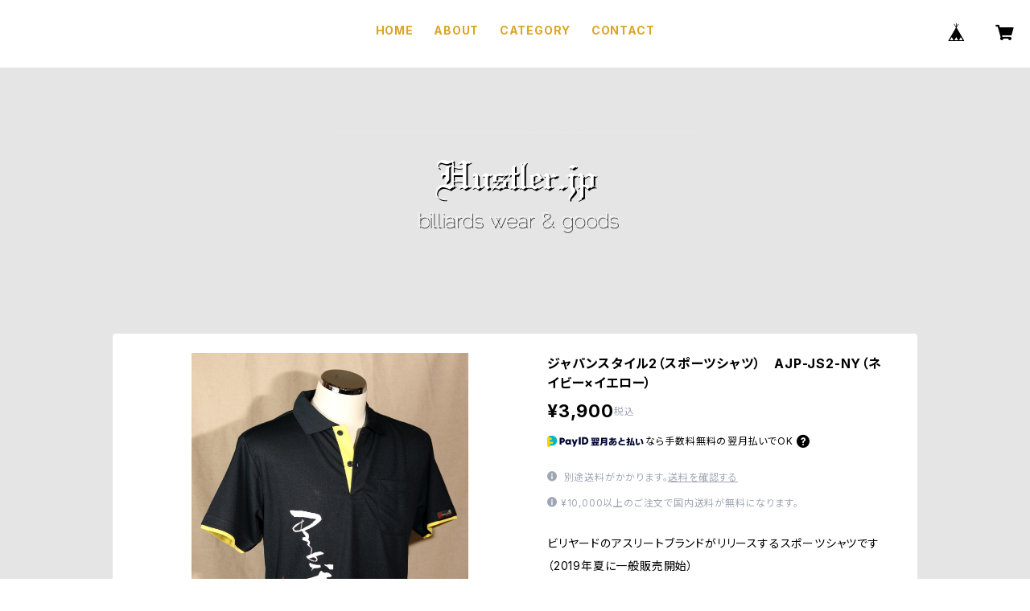

--- FILE ---
content_type: text/html; charset=UTF-8
request_url: https://store.hustler.jp/items/22376265/reviews?format=user&score=all&page=1
body_size: 897
content:
				<li class="review01__listChild">
			<figure class="review01__itemInfo">
				<a href="/items/9476233" class="review01__imgWrap">
					<img src="https://baseec-img-mng.akamaized.net/images/item/origin/989ccb9a94c2b58b48c9b47c4b2edc11.jpg?imformat=generic&q=90&im=Resize,width=146,type=normal" alt="ステッカー（Darts player in the car）" class="review01__img">
				</a>
				<figcaption class="review01__item">
					<i class="review01__iconImg ico--good"></i>
					<p class="review01__itemName">ステッカー（Darts player in the car）</p>
										<time datetime="2025-08-06" class="review01__date">2025/08/06</time>
				</figcaption>
			</figure><!-- /.review01__itemInfo -->
								</li>
				<li class="review01__listChild">
			<figure class="review01__itemInfo">
				<a href="/items/283042" class="review01__imgWrap">
					<img src="https://baseec-img-mng.akamaized.net/images/item/origin/83c01d8e19a547ac9b586c56785d6379.jpg?imformat=generic&q=90&im=Resize,width=146,type=normal" alt="ジャパンスタイル2　AJP-JS2-BB【アウトレット】" class="review01__img">
				</a>
				<figcaption class="review01__item">
					<i class="review01__iconImg ico--good"></i>
					<p class="review01__itemName">ジャパンスタイル2　AJP-JS2-BB【アウトレット】</p>
										<p class="review01__itemVariation">S</p>
										<time datetime="2024-10-04" class="review01__date">2024/10/04</time>
				</figcaption>
			</figure><!-- /.review01__itemInfo -->
						<p class="review01__comment">このたびはありがとうございました。丁寧な対応をして頂きました。ポロシャツを着用してビリヤードを楽しみたいと思います。</p>
									<p class="review01__reply">この度はhustler.jpショップのご利用誠にありがとうございました。
当方の不手際により多大なご迷惑をおかけして申し訳ございません。
温かいご対応に心より感謝申し上げます。
ますます素敵なビリヤードライフをお楽しみいただけたら幸いです。</p>
					</li>
				<li class="review01__listChild">
			<figure class="review01__itemInfo">
				<a href="/items/283042" class="review01__imgWrap">
					<img src="https://baseec-img-mng.akamaized.net/images/item/origin/83c01d8e19a547ac9b586c56785d6379.jpg?imformat=generic&q=90&im=Resize,width=146,type=normal" alt="ジャパンスタイル2　AJP-JS2-BB" class="review01__img">
				</a>
				<figcaption class="review01__item">
					<i class="review01__iconImg ico--good"></i>
					<p class="review01__itemName">ジャパンスタイル2　AJP-JS2-BB</p>
										<p class="review01__itemVariation">LL</p>
										<time datetime="2017-07-20" class="review01__date">2017/07/20</time>
				</figcaption>
			</figure><!-- /.review01__itemInfo -->
								</li>
				<li class="review01__listChild">
			<figure class="review01__itemInfo">
				<a href="/items/205029" class="review01__imgWrap">
					<img src="https://baseec-img-mng.akamaized.net/images/item/origin/45f1225a8ef40af968d82657925a7b7d.jpg?imformat=generic&q=90&im=Resize,width=146,type=normal" alt="ジャパンスタイル2　AJP-JS2-NY" class="review01__img">
				</a>
				<figcaption class="review01__item">
					<i class="review01__iconImg ico--good"></i>
					<p class="review01__itemName">ジャパンスタイル2　AJP-JS2-NY</p>
										<p class="review01__itemVariation">ＬＬ</p>
										<time datetime="2017-07-20" class="review01__date">2017/07/20</time>
				</figcaption>
			</figure><!-- /.review01__itemInfo -->
								</li>
				<li class="review01__listChild">
			<figure class="review01__itemInfo">
				<a href="/items/3788945" class="review01__imgWrap">
					<img src="https://baseec-img-mng.akamaized.net/images/item/origin/a14aa1cfea5568149cef62f77e524ed5.jpg?imformat=generic&q=90&im=Resize,width=146,type=normal" alt="タップピック（Pool Dawg）" class="review01__img">
				</a>
				<figcaption class="review01__item">
					<i class="review01__iconImg ico--good"></i>
					<p class="review01__itemName">タップピック（Pool Dawg）</p>
										<time datetime="2017-07-20" class="review01__date">2017/07/20</time>
				</figcaption>
			</figure><!-- /.review01__itemInfo -->
								</li>
				<li class="review01__listChild">
			<figure class="review01__itemInfo">
				<a href="/items/3788667" class="review01__imgWrap">
					<img src="https://baseec-img-mng.akamaized.net/images/item/origin/b4f9ec921b9c205aa913cc25d302c8bc.jpg?imformat=generic&q=90&im=Resize,width=146,type=normal" alt="Tico ワッペン" class="review01__img">
				</a>
				<figcaption class="review01__item">
					<i class="review01__iconImg ico--good"></i>
					<p class="review01__itemName">Tico ワッペン</p>
										<time datetime="2017-07-20" class="review01__date">2017/07/20</time>
				</figcaption>
			</figure><!-- /.review01__itemInfo -->
								</li>
				<li class="review01__listChild">
			<figure class="review01__itemInfo">
				<a href="/items/204979" class="review01__imgWrap">
					<img src="https://baseec-img-mng.akamaized.net/images/item/origin/b0c51a12afeed8396aa4ff828f77e579.jpg?imformat=generic&q=90&im=Resize,width=146,type=normal" alt="ジャパンスタイル2　AJP-JS2-BP" class="review01__img">
				</a>
				<figcaption class="review01__item">
					<i class="review01__iconImg ico--good"></i>
					<p class="review01__itemName">ジャパンスタイル2　AJP-JS2-BP</p>
										<p class="review01__itemVariation">LL</p>
										<time datetime="2017-07-20" class="review01__date">2017/07/20</time>
				</figcaption>
			</figure><!-- /.review01__itemInfo -->
						<p class="review01__comment"> 商品も素敵ですし、ショップの対応も素晴らしいです！
 素敵なショップに出逢えました❗</p>
									<p class="review01__reply">お買い上げならびに素敵なレビューをいただきありがとうございました。
※レビューの機能を恥ずかしながら今になって気づきました・・・
ますます充実したビリヤードライフをお祈りいたしております！</p>
					</li>
		